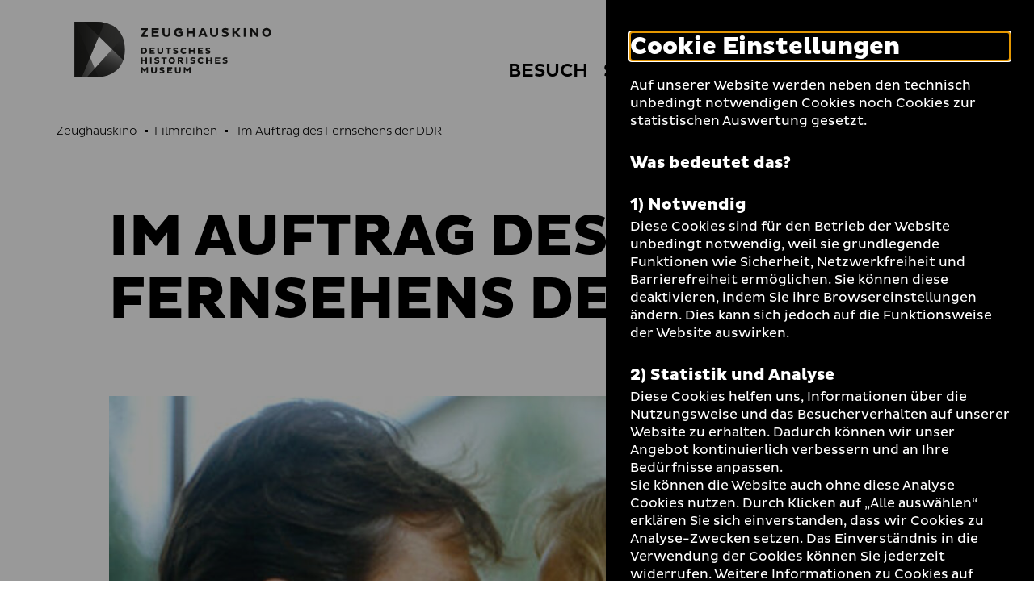

--- FILE ---
content_type: application/javascript; charset=utf-8
request_url: https://www.dhm.de/typo3temp/assets/compressed/PowermailCondition.min-fdea0b2a2fac65bbb6ce21c1fc068fad.js?1761901523
body_size: 2141
content:
!function(){"use strict";function t(t,e,i){if("function"==typeof t?t===e:t.has(e))return arguments.length<3?e:i;throw new TypeError("Private element is not present on this object")}function e(t,e){if(e.has(t))throw new TypeError("Cannot initialize the same private elements twice on an object")}function i(t,e){if(!(t instanceof e))throw new TypeError("Cannot call a class as a function")}function n(e,i){return e.get(t(e,i))}function o(t,i,n){e(t,i),i.set(t,n)}function r(e,i,n){return e.set(t(e,i),n),n}function a(t,e){for(var i=0;i<e.length;i++){var n=e[i];n.enumerable=n.enumerable||!1,n.configurable=!0,"value"in n&&(n.writable=!0),Object.defineProperty(t,u(n.key),n)}}function l(t,e,i){return e&&a(t.prototype,e),i&&a(t,i),Object.defineProperty(t,"prototype",{writable:!1}),t}function s(t,e,i){return(e=u(e))in t?Object.defineProperty(t,e,{value:i,enumerable:!0,configurable:!0,writable:!0}):t[e]=i,t}function u(t){var e=function(t,e){if("object"!=typeof t||!t)return t;var i=t[Symbol.toPrimitive];if(void 0!==i){var n=i.call(t,e||"default");if("object"!=typeof n)return n;throw new TypeError("@@toPrimitive must return a primitive value.")}return("string"===e?String:Number)(t)}(t,"string");return"symbol"==typeof e?e:e+""}var c=function(){return l(function t(){i(this,t)},null,[{key:"hideElement",value:function(t){null!==t&&(t.classList.add("powermail-cond-hidden"),t.style.display="none")}},{key:"showElement",value:function(t){null!==t&&(t.classList.remove("powermail-cond-hidden"),t.style.display="")}}])}(),d=new WeakMap,h=new WeakMap,f=new WeakMap,m=new WeakSet,p=l(function a(l){var u,c;i(this,a),e(u=this,c=m),c.add(u),s(this,"use strict",void 0),o(this,d,void 0),o(this,h,void 0),o(this,f,"data-powermail-cond-excluded-fields"),s(this,"initialize",function(){var e=this,i="#form-"+n(d,this).querySelector("input.powermail_form_uid").value+"-actions";if(null===document.querySelector(i))t(m,e,w).call(e);else{var o=JSON.parse(document.querySelector(i).textContent);t(m,e,y).call(e,o)}t(m,e,b).call(e),t(m,e,v).call(e)}),r(d,this,l),n(d,this).powermailConditions=this,r(h,this,n(d,this).classList.contains("powermail_morestep"))});function v(){var t=this;"true"!==n(d,this).getAttribute("data-powermail-ajax")&&n(d,this).addEventListener("submit",function(e){if(e.preventDefault(),document.activeElement&&document.activeElement.tagName){var i=document.activeElement,o=i.tagName.toLowerCase();if(("input"===o||"textarea"===o||"select"===o)&&n(d,t).contains(i))return i.blur(),void setTimeout(function(){n(d,t).submit()},50)}n(d,t).submit()})}function b(){var e=this;t(m,this,q).call(this).forEach(function(i){i.addEventListener("change",function(i){t(m,e,w).call(e)})})}function w(){var e=this;t(m,e,g).call(e);var i=new FormData(n(d,this));n(d,this).hasAttribute(n(f,this))&&n(d,this).querySelectorAll(n(d,this).getAttribute(n(f,this))).forEach(function(t){t.hasAttribute("name")&&i.delete(t.getAttribute("name"))});fetch(t(m,this,A).call(this),{body:i,method:"post"}).then(function(t){return t.json()}).then(function(i){i.loops>99?console.log("Too much loops reached by parsing conditions and rules. Check for conflicting conditions."):t(m,e,y).call(e,i)}).catch(function(t){console.log(t)})}function y(e){if(void 0!==e.todo)for(var i in e.todo)for(var o in e.todo[i])for(var r in"hide"===e.todo[i][o]["#action"]&&(n(h,this)&&c.hideElement(t(m,this,N).call(this,o)),t(m,this,j).call(this,t(m,this,M).call(this,o))),"un_hide"===e.todo[i][o]["#action"]&&(n(h,this)&&c.showElement(t(m,this,N).call(this,o)),t(m,this,_).call(this,t(m,this,M).call(this,o))),e.todo[i][o])"hide"===e.todo[i][o][r]["#action"]&&t(m,this,S).call(this,r),"un_hide"===e.todo[i][o][r]["#action"]&&t(m,this,E).call(this,r);n(d,this).querySelectorAll(".powermail_fieldset").forEach(function(t){"hidden"===window.getComputedStyle(t).visibility&&(t.style.visibility="visible",t.style.opacity=1)})}function g(){n(d,this).querySelectorAll('[disabled="disabled"]').forEach(function(t){t.removeAttribute("disabled")})}function q(){return n(d,this).querySelectorAll('input:not([data-powermail-validation="disabled"]):not([type="hidden"]):not([type="submit"]), textarea:not([data-powermail-validation="disabled"]), select:not([data-powermail-validation="disabled"])')}function A(){var t=document.querySelector("[data-condition-uri]");return null===t&&console.log("Tag with data-condition-uri not found. Maybe TypoScript was not included."),t.getAttribute("data-condition-uri")}function E(e){var i=t(m,this,x).call(this,e);null!==i&&c.showElement(i);var n=t(m,this,P).call(this,e);null!==n&&(n.removeAttribute("disabled"),t(m,this,L).call(this,n))}function S(e){var i=t(m,this,x).call(this,e);null!==i&&c.hideElement(i);var n=t(m,this,P).call(this,e);null!==n&&(n.setAttribute("disabled","disabled"),t(m,this,k).call(this,n))}function _(t){t.classList.remove("powermail-cond-hidden"),n(h,this)||c.showElement(t)}function j(t){n(h,this)?t.classList.add("powermail-cond-hidden"):c.hideElement(t)}function k(t){(t.hasAttribute("required")||t.hasAttribute("data-powermail-required"))&&(t.removeAttribute("required"),t.removeAttribute("data-powermail-required"),t.setAttribute("data-powermailcond-required","required"))}function L(e){"required"===e.getAttribute("data-powermailcond-required")&&(t(m,this,T).call(this)||t(m,this,C).call(this))&&e.setAttribute("required","required"),e.removeAttribute("data-powermailcond-required")}function C(){return"data-powermail-validate"===n(d,this).getAttribute("data-powermail-validate")}function T(){return"html5"===n(d,this).getAttribute("data-validate")}function x(e){var i=t(m,this,O).call(this,e);if(null!==i)return i;var n=t(m,this,P).call(this,e);if(null!==n){var o=n.closest(".powermail_fieldwrap");if(null!==o)return o}return console.log('Error: Could not find field by fieldMarker "'+e+'"'),null}function P(t){var e="tx_powermail_pi1[field]["+t+"]";return n(d,this).querySelector('[name="'+e+'"]:not([type="hidden"])')||n(d,this).querySelector('[name="'+e+'[]"]')}function M(t){return n(d,this).querySelector(".powermail_fieldset_"+t)}function N(t){return n(d,this).querySelector('.btn[data-powermail-fieldset="'.concat(t,'"]'))}function O(t){return n(d,this).querySelector(".powermail_fieldwrap_"+t)}window.addEventListener("pageshow",function(){document.querySelectorAll(".powermail_form").forEach(function(t){new p(t).initialize()})})}();
